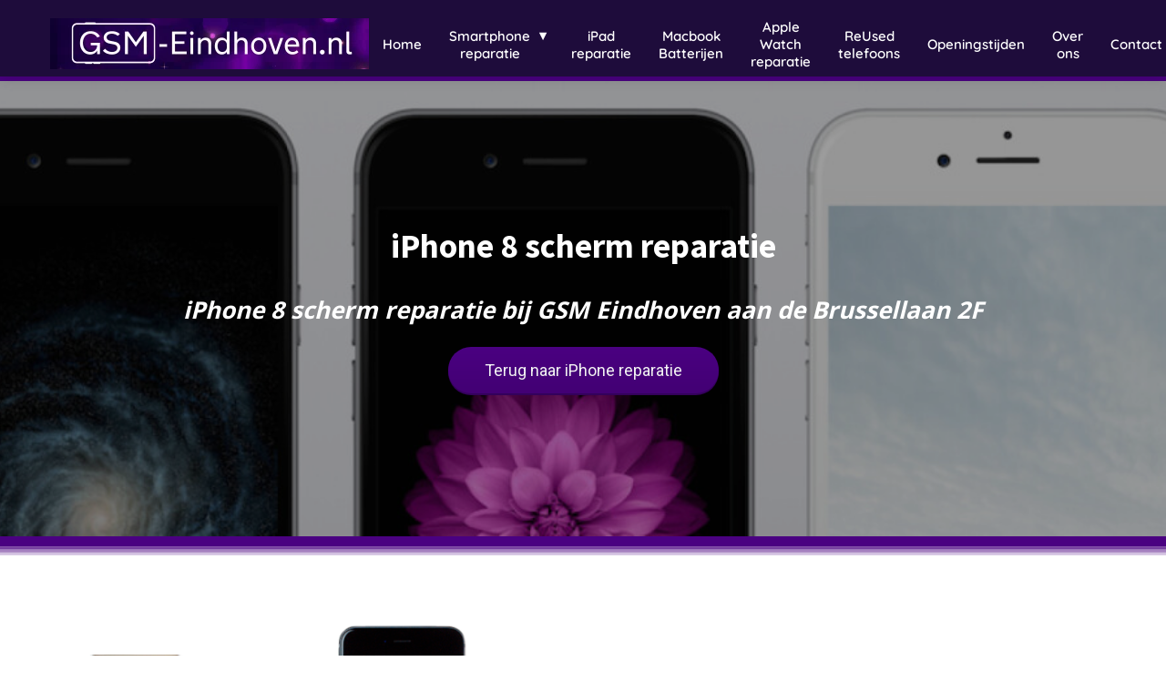

--- FILE ---
content_type: text/html
request_url: https://www.gsm-eindhoven.nl/iphone-8-scherm-reparatie/
body_size: 12554
content:
<!DOCTYPE html><html
lang="nl" prefix="og: https://ogp.me/ns#"><head><meta
http-equiv="Content-Type" content="text/html; charset=utf-8" /><meta
name="viewport" content="width=device-width, initial-scale=1"><meta
property="og:locale" content="nl_NL"><link
rel="preload" fetchpriority="high" as="image" href="https://media-01.imu.nl/storage/gsm-eindhoven.nl/623/gsm-eindhoven2-1-1.png" imagesrcset="https://media-01.imu.nl/storage/146/623/responsive/10461473/gsm-eindhoven2-1-1_292_47.png 292w, https://media-01.imu.nl/storage/146/623/responsive/10461473/gsm-eindhoven2-1-1_245_39.png 245w, https://media-01.imu.nl/storage/gsm-eindhoven.nl/623/gsm-eindhoven2-1-1.png 350w"><link
rel="preload" fetchpriority="high" as="image" href="https://media-01.imu.nl/storage/gsm-eindhoven.nl/623/iphone-67-en-8-alle-modellen-1916x500.jpeg" imagesrcset="https://media-01.imu.nl/storage/146/623/responsive/10557677/iphone-67-en-8-alle-modellen-1916x500_1603_418.jpeg 1603w, https://media-01.imu.nl/storage/146/623/responsive/10557677/iphone-67-en-8-alle-modellen-1916x500_1341_350.jpeg 1341w, https://media-01.imu.nl/storage/146/623/responsive/10557677/iphone-67-en-8-alle-modellen-1916x500_1122_293.jpeg 1122w, https://media-01.imu.nl/storage/146/623/responsive/10557677/iphone-67-en-8-alle-modellen-1916x500_938_245.jpeg 938w, https://media-01.imu.nl/storage/146/623/responsive/10557677/iphone-67-en-8-alle-modellen-1916x500_785_205.jpeg 785w, https://media-01.imu.nl/storage/146/623/responsive/10557677/iphone-67-en-8-alle-modellen-1916x500_657_171.jpeg 657w, https://media-01.imu.nl/storage/146/623/responsive/10557677/iphone-67-en-8-alle-modellen-1916x500_549_143.jpeg 549w, https://media-01.imu.nl/storage/146/623/responsive/10557677/iphone-67-en-8-alle-modellen-1916x500_460_120.jpeg 460w, https://media-01.imu.nl/storage/146/623/responsive/10557677/iphone-67-en-8-alle-modellen-1916x500_384_100.jpeg 384w, https://media-01.imu.nl/storage/146/623/responsive/10557677/iphone-67-en-8-alle-modellen-1916x500_322_84.jpeg 322w, https://media-01.imu.nl/storage/gsm-eindhoven.nl/623/iphone-67-en-8-alle-modellen-1916x500.jpeg 1916w"><link
rel="preconnect" href="https://cdnjs.cloudflare.com"><link
rel="preconnect" href="https://app.phoenixsite.nl"><link
rel="preconnect" href="https://media-01.imu.nl"><link
rel="icon" href="https://media-01.imu.nl/wp-content/uploads?url=gsm-eindhoven.nl/favicon.ico" type="image/x-icon" /><style>body,html{max-width:100%;display:none;font-family:"Roboto"}#wrapper{min-height:100%}.pricing-stars
p{font-family:FontAwesome}.editing-mode-message{display:none !important}</style><script>window.phx_track = window.phx_track || function() { (window.phx_track.q = window.phx_track.q || []).push(arguments) }</script><script>window.pages_url = "https://app.phoenixsite.nl/";</script><script async src="[data-uri]" data-type="statistical"></script><script async src="[data-uri]" data-type="marketing"></script><meta
name="google-site-verification" content="WUR0Z6UwtNIpzAi4S0pVGR6szVHoEDGdcGyLYweuB9k" /><title>iphone 8 scherm reparatie | glas vervangen vanaf €59,-</title><meta
name="description" content="iPhone 8 scherm reparatie , glas vervangen vanaf € 59,- bij GSM Eindhoven. Direct klaar! Geen afspraak nodig, gratis parkeren voor de deur aan de Brussellaan 2F in Eindhoven."/><meta
name="keywords" content=""/><meta
name="robots" content="index, follow"/><link
rel="dns-prefetch" href="//cdn.phoenixsite.nl" /><link><link
rel="dns-prefetch" href="//app.phoenixsite.nl" /><link><link
rel="canonical" href="https://www.gsm-eindhoven.nl/iphone-8-scherm-reparatie/"><meta
property="og:type" content="article"/><meta
property="og:title" content="iphone 8 scherm reparatie | glas vervangen vanaf €59,-"/><meta
name="twitter:card" content="summary" /><meta
property="twitter:title" content="iphone 8 scherm reparatie | glas vervangen vanaf €59,-"/><meta
property="og:description" content="iPhone 8 scherm reparatie , glas vervangen vanaf € 59,- bij GSM Eindhoven. Direct klaar! Geen afspraak nodig, gratis parkeren voor de deur aan de Brussellaan 2F in Eindhoven."/><meta
property="twitter:description" content="iPhone 8 scherm reparatie , glas vervangen vanaf € 59,- bij GSM Eindhoven. Direct klaar! Geen afspraak nodig, gratis parkeren voor de deur aan de Brussellaan 2F in Eindhoven."/><meta
property="og:url" content="https://www.gsm-eindhoven.nl/iphone-8-scherm-reparatie/"/><meta
property="twitter:image" content="https://media-01.imu.nl/wp-content/uploads?url=gsm-eindhoven.nl/iphone-6-scherm-reparatie-1200x630.jpg?v=1528722613910"/><meta
property="og:image" content="https://media-01.imu.nl/wp-content/uploads?url=gsm-eindhoven.nl/iphone-6-scherm-reparatie-1200x630.jpg?v=1528722613910"/> <script>var base_pages_api_url = "https://app.phoenixsite.nl/";</script> <script>let url_string = window.location.href;
  let url = new URL(url_string);
  let order_value = url.searchParams.get("order_value");
  let order_name = url.searchParams.get("product_name");
  let order_sku = url.searchParams.get("sku");
  let order_number = url.searchParams.get("nr");
  let order_quantity = url.searchParams.get("quantity");

  if(!!order_value && !!order_name && !!order_sku && !!order_number && !!order_quantity) {
    window.dataLayer = window.dataLayer || [];
    dataLayer.push({
      "event": "purchase",
      "transactionId": order_number,
      "transactionTotal": order_value,
      "transactionProducts": [{
        "sku": order_sku,
        "name": order_name,
        "price": order_value,
        "quantity":order_quantity
      }] });
  }</script> <script defer src="https://cdnjs.cloudflare.com/ajax/libs/jquery/3.6.0/jquery.min.js"></script> <script defer src="https://cdn.phoenixsite.nl/pageomatic/assets/js/client/parameter-vars.js?v=20251216193724"></script> <script defer src="https://cdn.phoenixsite.nl/pageomatic/assets/js/client/img-popup-box.js?v=20251216193724"></script> <script defer src="https://cdn.phoenixsite.nl/pageomatic/assets/js/client/video-popup-box.js?v=20251216193724"></script> <script defer src="https://cdn.phoenixsite.nl/pageomatic/assets/js/client/portfolio-popup-box.js?v=20251216193724"></script> <script defer src="https://cdn.phoenixsite.nl/pageomatic/assets/js/client/menu-scroll.js?v=20251216193724"></script> <script defer src="https://cdn.phoenixsite.nl/pageomatic/assets/js/client/anchor-scroll-script.js?x=2&v=20251216193724"></script> <script defer src="https://cdn.phoenixsite.nl/pageomatic/assets/js/client/box-slider-script.js?v=20251216193724"></script> <script defer src="https://cdn.phoenixsite.nl/pageomatic/assets/js/client/common-scripts-ps.js?v=20251216193724"></script> <script defer src="https://cdn.phoenixsite.nl/pageomatic/assets/js/client/two-step-optin-trigger.js?v=20251216193724"></script> <script defer type='text/javascript' src="https://cdn.phoenixsite.nl/pageomatic/assets/js/client/phx-admin-menu.js?v=20251216193724"></script> <script defer type='text/javascript' src="https://cdn.phoenixsite.nl/pageomatic/assets/js/client/fake-scroll.js"></script> <script defer src="https://cdn.phoenixsite.nl/pageomatic/assets/js/client/animation-script.js?v=20251216193724"></script> <script async
            defer
            src="https://sc.imu.nl/js/phx-analytics.js?v=20251216193724"
            data-w-id="1967"
            data-p-t="companypage"
    ></script> <style>body .modern-classic-theme{font-family:Source Sans Pro,sans-serif}body .modern-classic-theme.two-step-optin-wrapper .two-step-popup{background:#fff!important;border-radius:3px;text-align:center}body .modern-classic-theme .general-btn{border:none;border-radius:3px;-webkit-box-shadow:none;box-shadow:none;font-family:Source Sans Pro,sans-serif;font-size:18px;font-weight:400;outline:0;overflow:hidden;padding:15px
40px;position:relative}body .modern-classic-theme .general-btn:before{background:-webkit-gradient(linear,left top,left bottom,from(transparent),to(rgba(0,0,0,.1)));background:linear-gradient(180deg,transparent,rgba(0,0,0,.1));border-radius:3px;content:"";height:100%;left:0;position:absolute;top:0;width:100%}.modern-classic-theme-content{margin-bottom:0;z-index:1}.full-hero-row.modern-classic-theme{font-family:Open Sans,sans-serif;font-weight:400;text-align:center}.full-hero-row.modern-classic-theme .hero-cta{margin-bottom:80px}.full-hero-row.modern-classic-theme h1,.full-hero-row.modern-classic-theme
h2{margin-bottom:32px;margin-top:0}.full-hero-row.modern-classic-theme .hero-main-title,.full-hero-row.modern-classic-theme
h1{font-family:Source Sans Pro,sans-serif;font-size:42px;font-weight:200;letter-spacing:0;line-height:1.6;margin-bottom:10px;margin-top:90px;text-shadow:none!important}@media (max-width:1500px){.full-hero-row.modern-classic-theme .hero-main-title,.full-hero-row.modern-classic-theme
h1{font-size:37px;line-height:1.6!important;margin-bottom:20px}}@media (max-width:1169px){.full-hero-row.modern-classic-theme .hero-main-title,.full-hero-row.modern-classic-theme
h1{line-height:1.6!important;margin-top:35px}}@media (max-width:1025px){.full-hero-row.modern-classic-theme .hero-main-title,.full-hero-row.modern-classic-theme
h1{font-size:26px!important;line-height:1.6!important}}.full-hero-row.modern-classic-theme
h2{font-family:Open Sans,sans-serif;font-size:26px;font-weight:300;letter-spacing:0;line-height:1.6;margin-bottom:20px;text-shadow:none!important}.full-row.modern-classic-theme{padding-bottom:75px;padding-top:85px}.full-row.modern-classic-theme
h2{font-family:Source Sans Pro,sans-serif}@media (max-width:1023px){.full-row.modern-classic-theme .flex-box{padding:10px}.flex-box-2{display:inline-block}}.full-row.modern-classic-theme .pure-content-unit{font-size:19px;font-weight:300;line-height:1.6;margin:5px;position:relative;text-align:center}.full-row.modern-classic-theme .pure-content-unit .content-unit-txt{font-family:Open Sans,sans-serif;font-size:inherit;font-weight:300;line-height:1.8;margin-left:10px;margin-right:10px;z-index:150}.full-row.modern-classic-theme .pure-content-unit .content-unit-txt
p{margin-bottom:8px}.full-row.modern-classic-theme.large-img-title-txt-btn .content-unit{margin:10px
30px}.full-row.modern-classic-theme .content-unit{margin:10px;padding:0;position:relative;text-align:center;z-index:99}.full-row.modern-classic-theme .content-unit .general-btn{margin-bottom:0!important}.full-row.modern-classic-theme .content-unit .content-unit-title{font-family:Source Sans Pro,sans-serif;font-size:45px!important;font-weight:300;letter-spacing:0;line-height:1.6;margin-bottom:20px;position:relative;text-align:center}@media (max-width:1169px){.full-row.modern-classic-theme .content-unit .content-unit-title{margin-bottom:25px}.full-row.modern-classic-theme .content-unit .content-unit-title:after{display:none}.full-row.modern-classic-theme .content-unit .content-unit-txt{width:100%}}@media (max-width:900px){body .modern-classic-theme .general-btn{white-space:normal}.full-row.modern-classic-theme .content-unit .content-unit-title{font-size:28px!important}.full-row.modern-classic-theme .content-unit.content-full-width{margin-top:10px}.full-row.modern-classic-theme .content-unit{margin-left:20px;margin-right:20px}}.full-row.modern-classic-theme .content-unit .content-unit-txt{font-family:Open Sans,sans-serif;font-size:inherit;font-weight:300;line-height:1.8;margin-bottom:30px;margin-left:auto;margin-right:auto;position:relative;width:100%;z-index:150}.full-row.modern-classic-theme .content-unit .content-unit-cta{text-align:center}.row-divider-wrapper{position:relative}strong{font-weight:700}.row-divider{position:absolute;top:0;left:0;width:100%;z-index:2}.row-divider.divider-size-1{height:50px;-webkit-mask-size:100% 50px;mask-size:100% 50px;-webkit-mask-repeat:no-repeat;mask-repeat:no-repeat}.bottom-flipped{transform:rotateY(180deg) rotateX(180deg);-ms-transform:rotate(180deg);-webkit-transform:rotate(180deg);-moz-transform:rotateY(180deg) rotateX(180deg);-o-transform:rotateY(180deg) rotateX(180deg);bottom:0;top:auto}.divider10{-webkit-mask-image:url("data:image/svg+xml,%3Csvg xmlns='http://www.w3.org/2000/svg' viewBox='0 0 1280 140' preserveAspectRatio='none'%3E%3Crect width='1280' height='17.68' transform='translate(1280 17.68) rotate(180)'/%3E%3Crect y='17.68' width='1280' height='8.84' transform='translate(1280 44.21) rotate(180)' opacity='0.75'/%3E%3Crect y='26.53' width='1280' height='8.84' transform='translate(1280 61.9) rotate(180)' opacity='0.5'/%3E%3Crect y='35.37' width='1280' height='8.84' transform='translate(1280 79.58) rotate(180)' opacity='0.25' /%3E%3C/svg%3E");mask-image:url("data:image/svg+xml,%3Csvg xmlns='http://www.w3.org/2000/svg' viewBox='0 0 1280 140' preserveAspectRatio='none'%3E%3Crect width='1280' height='17.68' transform='translate(1280 17.68) rotate(180)'/%3E%3Crect y='17.68' width='1280' height='8.84' transform='translate(1280 44.21) rotate(180)' opacity='0.75'/%3E%3Crect y='26.53' width='1280' height='8.84' transform='translate(1280 61.9) rotate(180)' opacity='0.5'/%3E%3Crect y='35.37' width='1280' height='8.84' transform='translate(1280 79.58) rotate(180)' opacity='0.25' /%3E%3C/svg%3E")}html{margin-top:0!important}#wrapper{padding-bottom:0!important}.bg-img-custom-overlay{z-index:1!important}*{-webkit-box-sizing:border-box;box-sizing:border-box}:after,:before{-webkit-box-sizing:border-box;box-sizing:border-box}a{text-decoration:none}@media (max-width:900px){h1{font-size:24px!important}h2{font-size:22px!important}.full-row{padding-top:20px!important;padding-bottom:20px!important;display:block}.full-hero-row{padding-top:20px;padding-bottom:20px;display:block}.full-hero-row
h1{font-size:26px!important}.full-hero-row
h2{font-size:22px!important}.full-hero-row .hero-main-title{font-size:22px!important;margin-top:40px!important}.full-hero-row .hero-sub-title{font-size:17px!important}.full-hero-row.no-responsive-padding{padding-top:0;padding-bottom:0}.hero-main-title,.hero-sub-title{padding-left:15px;padding-right:15px}.full-hero-row{overflow-wrap:break-word;word-wrap:break-word}.full-hero-row .hero-cta{margin-bottom:20px!important}}@media (max-width:980px){.content-unit .content-unit-txt,.pure-content-unit .content-unit-txt{font-size:16px!important}}@media (max-width:767px){.full-row.modern-classic-theme .content-unit{padding:20px}.bottom-flipped{bottom:-2px}.full-hero-row{left:0!important;right:0!important}}@media (max-width:1169px){.content-unit .content-unit-title{text-align:inherit!important}.content-unit .content-unit-txt{text-align:inherit!important}.content-unit .content-unit-cta{text-align:inherit!important}}@media (max-width:900px){.odd-even-row{display:block;width:100%}.odd-even-row .row-nest-one,.odd-even-row .row-nest-three,.odd-even-row .row-nest-two{display:block;width:100%}}.header-client-styling .basic-header-styling .header-item-placement{display:-webkit-box;display:-ms-flexbox;display:flex;-webkit-box-align:center;-ms-flex-align:center;align-items:center;width:100%}.header-client-styling .desktop-logo{height:60px;display:-webkit-inline-box;display:-ms-inline-flexbox;display:inline-flex;-webkit-box-align:center;-ms-flex-align:center;align-items:center}.header-client-styling .desktop-logo
img{max-height:60px;-o-object-fit:contain;object-fit:contain;-o-object-position:left;object-position:left}.header-client-styling .menu-bar{display:-webkit-box;display:-ms-flexbox;display:flex;-webkit-box-pack:end;-ms-flex-pack:end;justify-content:flex-end;-webkit-box-align:center;-ms-flex-align:center;align-items:center;width:100%}.header-client-styling .bold-menu{font-weight:800!important}.header-client-styling .menu-link-styling{color:unset}.header-client-styling .menu-item{-webkit-touch-callout:none;border-radius:3px;padding:15px;padding-top:20px;padding-bottom:20px;position:relative;font-size:15px;text-align:center;display:-webkit-inline-box;display:-ms-inline-flexbox;display:inline-flex;-webkit-box-pack:center;-ms-flex-pack:center;justify-content:center;-webkit-box-align:center;-ms-flex-align:center;align-items:center}.header-client-styling .menu-item
i{font-size:16px;margin-left:10px}.header-client-styling .menu-item i.fa-phone{-webkit-transform:scaleX(-1);transform:scaleX(-1)}.header-client-styling .sub-menu-container{padding:0;position:absolute;top:58px;background:#fff;min-width:250px;display:none;z-index:307;margin-left:10px;margin-right:10px;border-radius:3px;-webkit-filter:drop-shadow(0 5px 10px rgba(0,0,0,.1));filter:drop-shadow(0 5px 10px rgba(0,0,0,.1))}.header-client-styling .sub-menu-container:before{width:0;content:"";border-style:solid;-webkit-transform:rotate(180deg);transform:rotate(180deg);border-width:11px 11px 0;border-color:#fff transparent transparent;position:absolute;top:-10px;left:20px}.header-client-styling .menu-list{position:relative;float:left;display:inline-block;border-radius:3px}.header-client-styling .sub-menu-item{-webkit-touch-callout:none;padding:25px;padding-bottom:20px;padding-top:20px;display:block;text-align:left;color:#000;position:relative}.header-client-styling .sub-menu-triangle{padding-right:30px}.header-client-styling .sub-menu-triangle:before{width:0;height:0;content:"▾";position:absolute;top:20px;margin:auto;right:20px}.header-client-styling .preview-header-item{display:-webkit-box;display:-ms-flexbox;display:flex;-webkit-box-align:center;-ms-flex-align:center;align-items:center;z-index:4000;position:relative;background:#fff;-webkit-box-shadow:0 0 15px rgba(0,0,0,.2);box-shadow:0 0 15px rgba(0,0,0,.2)}.header-client-styling .phone-button
i{font-size:16px!important;position:relative;margin-right:5px}.header-client-styling .small-size-header{height:84px!important}.header-client-styling .small-size-header .desktop-logo{height:60px;display:-webkit-inline-box;display:-ms-inline-flexbox;display:inline-flex;-webkit-box-align:center;-ms-flex-align:center;align-items:center}.header-client-styling .small-size-header .desktop-logo
img{max-height:60px;-o-object-fit:contain;object-fit:contain;-o-object-position:left;object-position:left}.header-client-styling .normal-width-header{max-width:1170px;margin:auto}.header-client-styling
.fixed{position:fixed;width:100%;z-index:305}.header-client-styling .background-effect{padding-top:13px;padding-bottom:13px;margin-top:7px;margin-bottom:7px}.header-client-styling .background-effect.sub-menu-triangle{padding-right:30px}.header-client-styling .background-effect.sub-menu-triangle:before{width:0;height:0;content:"▾";position:absolute;top:12px;margin:auto;right:20px}@media (min-width:1024px){.header-client-styling .mobile-header{display:none}.header-client-styling .basic-header-styling{display:block;position:relative;z-index:305}}@media (max-width:1024px){.header-client-styling .mobile-header{display:block;width:100%;height:64px;position:relative;z-index:305}.header-client-styling .basic-header-styling{display:none}}.header-client-styling .mobile-header-bar{display:-webkit-box;display:-ms-flexbox;display:flex;width:100%;-webkit-box-align:center;-ms-flex-align:center;align-items:center;padding:10px
24px;-webkit-box-shadow:0 0 10px rgba(0,0,0,.2);box-shadow:0 0 10px rgba(0,0,0,.2);position:fixed;z-index:20}.header-client-styling .mobile-header-menu-bar{display:-webkit-box;display:-ms-flexbox;display:flex;-webkit-box-pack:end;-ms-flex-pack:end;justify-content:flex-end;-webkit-box-align:center;-ms-flex-align:center;align-items:center;width:100%}.header-client-styling .mobile-menu-item-container{display:none}.header-client-styling .mobile-menu-item-container .mobile-bottom-flex{display:-webkit-box;display:-ms-flexbox;display:flex;-webkit-box-align:center;-ms-flex-align:center;align-items:center;-webkit-box-pack:justify;-ms-flex-pack:justify;justify-content:space-between;border-top:1px solid rgba(0,0,0,.1)}.header-client-styling .mobile-menu-item-container .phone-button{display:inline-block;padding:15px;padding-left:25px;text-align:left}@media (max-width:970px){.header-client-styling .mobile-menu-item-container .phone-button{font-size:12px}}.header-client-styling .burger-menu-icon{-webkit-touch-callout:none;padding:5px;width:44px;border-radius:3px}.header-client-styling .burger-menu-icon
i{font-size:30px!important;position:relative;left:4px}.header-client-styling .mobile-logo
img{height:40px;-o-object-fit:contain;object-fit:contain;-o-object-position:left;object-position:left}@media (max-width:500px){.header-client-styling .mobile-logo
img{max-width:250px;height:auto;max-height:40px}}.header-client-styling .top-mobile-template{top:0}.header-client-styling .top-mobile-template .mobile-menu-item-container{-webkit-box-shadow:0 0 10px rgba(0,0,0,.2);box-shadow:0 0 10px rgba(0,0,0,.2);max-width:100%;margin:auto;border-radius:0;border-top:2px solid rgba(0,0,0,.2);position:fixed;width:100%;z-index:-1;top:57px;overflow-y:scroll}@media (max-height:600px){.header-client-styling .top-mobile-template .mobile-menu-item-container{bottom:0}}.header-client-styling .top-mobile-template .mobile-menu-item-container .mobile-menu-nav-item{-webkit-touch-callout:none;font-size:15px;padding:18px;padding-left:30px;border-top:1px solid rgba(0,0,0,.1);font-weight:300}.header-client-styling .top-mobile-template .mobile-menu-item-container .mobile-menu-nav-item .mobile-submenu-nav-item{font-size:13px;padding:10px
10px 10px 40px;margin-top:10px}.header-client-styling .mobile-sub-menu-wrapper{display:none}.header-client-styling .mobile-menu-nav-item.has-sub-menu{padding:0!important}.header-client-styling .mobile-menu-nav-item.has-sub-menu .mobile-sub-menu-wrapper:last-child{padding-bottom:20px}.header-client-styling .mobile-menu-nav-item.has-sub-menu .top-level-name{padding:18px
18px 18px 30px}.header-client-styling .mobile-menu-nav-item.has-sub-menu .top-level-name:after{content:"▾";font-weight:600;font-weight:900;margin-left:10px}#wrapper .preview-header-item{margin:0;height:auto;font-family:Quicksand;z-index:4}body,html{width:100%;font-size:16px;color:#222;margin:0;padding:0;background:#fff;display:block!important;position:relative}body h1,html
h1{margin-top:0!important}body h1.hero-main-title,html h1.hero-main-title{margin-top:80px!important}body h1,body h2,html h1,html
h2{margin:0;padding:0}.content-unit.align-content-left{text-align:left!important}.content-unit.align-content-left .content-unit-title{text-align:left}.content-unit.align-content-left .content-unit-cta{text-align:left}@media (max-width:960px){.content-unit.align-content-left{text-align:center!important}.content-unit.align-content-left .content-unit-title{text-align:center!important}.content-unit.align-content-left .content-unit-cta{text-align:center}}.pure-content-unit{padding:0!important}.pure-content-unit .content-unit-txt{position:relative}.mirror-box-1
img{max-width:100%}.mirror-box-on .mirror-box-1{-webkit-box-ordinal-group:2;-ms-flex-order:1;order:1}.mirror-box-on .mirror-box-2{-webkit-box-ordinal-group:3;-ms-flex-order:2;order:2}.flex-parent-center{display:-webkit-box;display:-ms-flexbox;display:flex;-webkit-box-align:center;-ms-flex-align:center;align-items:center;-webkit-box-pack:center;-ms-flex-pack:center;justify-content:center}@media (max-width:1023px){.flex-parent-center{display:block;-webkit-box-align:initial;-ms-flex-align:initial;align-items:initial;-webkit-box-pack:initial;-ms-flex-pack:initial;justify-content:initial;text-align:center}}@media (max-width:900px){.flex-parent-center{display:inherit;-webkit-box-align:initial;-ms-flex-align:initial;align-items:initial;-webkit-box-pack:initial;-ms-flex-pack:initial;justify-content:initial}}.flex-parent-no-center{display:-webkit-box;display:-ms-flexbox;display:flex}@media (max-width:1023px){.flex-parent-no-center{display:block;-webkit-box-align:initial;-ms-flex-align:initial;align-items:initial;-webkit-box-pack:initial;-ms-flex-pack:initial;justify-content:initial;text-align:center}}@media (max-width:900px){.flex-parent-no-center{display:initial;-webkit-box-align:initial;-ms-flex-align:initial;align-items:initial;-webkit-box-pack:initial;-ms-flex-pack:initial;justify-content:initial}}.flex-box{-webkit-box-flex:1;-ms-flex:1;flex:1}@media (max-width:1023px){.flex-box{-webkit-box-flex:0;-ms-flex:none;flex:none;width:48%;max-width:48%;display:inline-block;margin-top:0;margin-bottom:0}}@media (max-width:900px){.flex-box{-webkit-box-flex:0;-ms-flex:none;flex:none;width:auto;max-width:100%;padding:5px;display:block}}.flex-box-2{-webkit-box-flex:2;-ms-flex:2;flex:2}.flex-box-3{-webkit-box-flex:3;-ms-flex:3;flex:3}.has-flex-padding{padding-left:15px;padding-right:15px}a{color:#337ab7}.general-btn{display:inline-block;margin:auto;padding:10px;padding-left:30px;padding-right:30px;text-align:center;position:relative}.general-btn
p{display:inline}.general-btn
br{display:none}.black{background:#000!important}img{border:0}p{padding:0;margin:0}.align-left{text-align:left!important}.align-center{text-align:center}.no-padding .full-row{padding-top:0!important;padding-bottom:0!important}.full-row{max-width:100%;clear:both;padding-top:60px;padding-bottom:60px;position:relative;z-index:3}.full-row
img{max-width:100%;height:auto}.overflow-hidden-parent{overflow:hidden}.full-hero-row{width:100%;clear:both;position:relative}.full-hero-row .hero-cta .align-button
a{display:block}@media (max-width:400px){.full-hero-row{word-break:break-word}}@media (max-width:767px){.full-hero-row .flex-parent-center{display:inline-block}}.full-hero-row .flex-parent-center.mobile-center-flex-align{display:-webkit-box;display:-ms-flexbox;display:flex;-webkit-box-align:center;-ms-flex-align:center;align-items:center}.full-hero-row .flex-parent-center.mobile-center-flex-align .flex-box{-webkit-box-flex:1;-ms-flex:1;flex:1}@media (max-width:1023px){.full-hero-row .flex-parent-center.mobile-center-flex-align .flex-box{-webkit-box-flex:1;-ms-flex:1;flex:1;max-width:100%}}.full-hero-row .bg-img-title{color:#fff}.full-row-center{max-width:1170px;margin:auto;position:relative;z-index:3}.full-row-center-absolute{max-width:1170px;left:0;right:0;top:0;bottom:0;margin:auto;position:absolute;z-index:2;color:#fff!important;width:100%}@media (max-width:1024px){.full-row-center-absolute{padding:0
20px}}.row-bg-gray{background-color:#f5f5f5}.bg-img-shadow{text-shadow:1px 2px 3px rgba(50,58,57,.6)!important}.hero-bg-img{width:100%;max-height:500px;overflow:hidden}@media (min-width:2000px){.hero-bg-img{max-height:650px}}.hero-bg-img
img{min-width:100%;display:block;height:auto;margin-left:50%;-webkit-transform:translateX(-50%);transform:translateX(-50%);-ms-transform:translateX(-50%)}@media (max-width:1080px){.hero-bg-img
img{min-height:500px;max-height:700px;width:auto;margin-left:50%;-webkit-transform:translateX(-50%);transform:translateX(-50%);-ms-transform:translateX(-50%)}}.hero-bg-img.overlay-active-mobile .bg-img-custom-overlay{display:block}.align-center{text-align:center!important}.align-button{position:relative}.align-button .align-button-inner-wrapper{display:inline-block}@media (max-width:900px){.full-hero-row .bg-img-title{color:inherit;text-shadow:none!important}.align-button{text-align:center!important}}.bg-img-custom-overlay{width:100%;position:absolute;top:0;left:0;height:100%;background:#000;opacity:.4;z-index:0}.mirror-box-on .slide-in-false{-webkit-transform:translateX(-1200px);transform:translateX(-1200px);-ms-transform:translateX(-1200px)}@media (max-width:1169px){.mirror-box-on .slide-in-false{-webkit-transform:translateX(0);transform:translateX(0);-ms-transform:translateX(0)}}.effect-off .mirror-box-on .slide-in-false{-webkit-transform:translateX(0)!important;transform:translateX(0)!important}.two-step-optin-wrapper{display:none;position:fixed;top:0;right:0;left:0;bottom:0;background:rgba(51,51,51,.7);z-index:9999}.two-step-optin-wrapper .two-step-popup{position:absolute;max-width:550px;padding:0;background:#fff;-webkit-box-shadow:0 4px 18px 5px rgba(51,51,51,.9);box-shadow:0 4px 18px 5px rgba(51,51,51,.9);top:12%;left:0;right:0;margin:auto;width:100%}@media (max-width:940px){.two-step-optin-wrapper .two-step-popup{top:15px;max-width:95%}}.odd-even-row{position:relative}.general-btn.round-radius{border-radius:30px!important}.font-size-large:not(.general-btn):not(.ghost-btn) .size-large{font-size:1.3em!important}.fa{-moz-osx-font-smoothing:grayscale;-webkit-font-smoothing:antialiased;display:inline-block;font-style:normal;font-variant:normal;text-rendering:auto;line-height:1}.fa-bars:before{content:"\f0c9"}.fa-caret-down:before{content:"\f0d7"}.fa-caret-up:before{content:"\f0d8"}.fa-newspaper:before{content:"\f1ea"}.fa-palette:before{content:"\f53f"}.fa-pen:before{content:"\f304"}.fa-phone:before{content:"\f095"}.fa-sliders-h:before{content:"\f1de"}.fa-th-large:before{content:"\f009"}.fa{font-family:"Font Awesome 5 Free"}.fa{font-weight:900}.primary-c-bg-gradient{background:#1976d2!important;background:-moz-linear-gradient(top,#2196f3 0,#0c84e4 100%)!important;background:-webkit-linear-gradient(top,#2196f3 0,#0c84e4 100%)!important;background:linear-gradient(to bottom,#2196f3 0,#0c84e4 100%)!important;color:#fff}.primary-c-bg-gradient .hero-main-title,.primary-c-bg-gradient .hero-sub-title{text-shadow:1px 1px 10px rgba(0,0,0,.96)}.modern-classic-theme .primary-c-bg-gradient .hero-main-title,.modern-classic-theme .primary-c-bg-gradient .hero-sub-title{text-shadow:none!important}.modern-classic-theme .general-btn:before{border-color:transparent #ff5722 transparent transparent}.modern-classic-theme .general-btn:after{border-color:transparent transparent transparent #ff5722}</style><link
rel="preload" href="https://cdn.phoenixsite.nl/pageomatic/assets/css/releases/modern-classic-theme-general.css?v=20251216193724" as="style" onload="this.onload=null;this.rel='stylesheet'"><link
rel="preload" href="https://cdn.phoenixsite.nl/pageomatic/assets/css/pages-phoenix-footers.css?v=20251216193724" as="style" onload="this.onload=null;this.rel='stylesheet'"><link
rel="preload" href="https://cdn.phoenixsite.nl/pageomatic/assets/css/master-style.css?v=20251216193724" as="style" onload="this.onload=null;this.rel='stylesheet'"><link
rel="preload" href="https://cdn.phoenixsite.nl/pageomatic/assets/css/releases/phx-admin-menu.css?v=20251216193724" as="style" onload="this.onload=null;this.rel='stylesheet'"><link
rel="preload" href="https://app.phoenixsite.nl/api/v1.0/assets/custom.css?domain=gsm-eindhoven.nl&website_design_id=2501250&v=20251216193724-1733584824" as="style" onload="this.onload=null;this.rel='stylesheet'"><link
rel="preload" href="https://cdnjs.cloudflare.com/ajax/libs/font-awesome/5.15.4/css/all.min.css" as="style" onload="this.onload=null;this.rel='stylesheet'"><link
rel="preload" href="https://cdn.phoenixsite.nl/pageomatic/assets/css/font-styles/poppins.css" as="style" onload="this.onload=null;this.rel='stylesheet'"><link
rel="preload" href="https://cdn.phoenixsite.nl/pageomatic/assets/css/font-styles/didact-gothic.css" as="style" onload="this.onload=null;this.rel='stylesheet'"><link
rel="preload" href="https://cdn.phoenixsite.nl/pageomatic/assets/css/font-styles/quicksand.css" as="style" onload="this.onload=null;this.rel='stylesheet'"><link
rel="preload" href="https://cdn.phoenixsite.nl/pageomatic/assets/css/font-styles/raleway.css" as="style" onload="this.onload=null;this.rel='stylesheet'"><link
rel="preload" href="https://cdn.phoenixsite.nl/pageomatic/assets/css/font-styles/montserrat.css" as="style" onload="this.onload=null;this.rel='stylesheet'"><link
rel="preload" href="https://cdn.phoenixsite.nl/pageomatic/assets/css/font-styles/open-sans.css" as="style" onload="this.onload=null;this.rel='stylesheet'"><link
rel="preload" href="https://cdn.phoenixsite.nl/pageomatic/assets/css/font-styles/roboto.css" as="style" onload="this.onload=null;this.rel='stylesheet'"><link
rel="preload" href="https://fonts.googleapis.com/css?family=Source+Sans+Pro:300,400,700&display=swap" as="style" onload="this.onload=null;this.rel='stylesheet'"><noscript><link
rel="stylesheet" href="https://cdn.phoenixsite.nl/pageomatic/assets/css/releases/modern-classic-theme-general.css?v=20251216193724"><link
rel="stylesheet" href="https://cdn.phoenixsite.nl/pageomatic/assets/css/pages-phoenix-footers.css?v=20251216193724"><link
rel="stylesheet" href="https://cdn.phoenixsite.nl/pageomatic/assets/css/master-style.css?v=20251216193724"><link
rel="stylesheet" href="https://cdn.phoenixsite.nl/pageomatic/assets/css/releases/phx-admin-menu.css?v=20251216193724"><link
rel="stylesheet" href="https://app.phoenixsite.nl/api/v1.0/assets/custom.css?domain=gsm-eindhoven.nl&website_design_id=2501250&v=20251216193724-1733584824"><link
rel="stylesheet" href="https://cdnjs.cloudflare.com/ajax/libs/font-awesome/5.15.4/css/all.min.css"><link
rel="stylesheet" href="https://cdn.phoenixsite.nl/pageomatic/assets/css/font-styles/poppins.css"><link
rel="stylesheet" href="https://cdn.phoenixsite.nl/pageomatic/assets/css/font-styles/didact-gothic.css"><link
rel="stylesheet" href="https://cdn.phoenixsite.nl/pageomatic/assets/css/font-styles/quicksand.css"><link
rel="stylesheet" href="https://cdn.phoenixsite.nl/pageomatic/assets/css/font-styles/raleway.css"><link
rel="stylesheet" href="https://cdn.phoenixsite.nl/pageomatic/assets/css/font-styles/montserrat.css"><link
rel="stylesheet" href="https://cdn.phoenixsite.nl/pageomatic/assets/css/font-styles/open-sans.css"><link
rel="stylesheet" href="https://cdn.phoenixsite.nl/pageomatic/assets/css/font-styles/roboto.css"><link
rel="stylesheet" href="https://fonts.googleapis.com/css?family=Source+Sans+Pro:300,400,700&display=swap"></noscript><script>window.phxsite = {"app_domain":"https:\/\/app.phoenixsite.nl","pages_version":2.1};</script> </head><body><div
id="wrapper"> <script type="application/ld+json">{
                    "@context": "https://schema.org",
                    "@type": "Organization",

                    "@id": " https://gsm-eindhoven.nl ",
                    "name" : " GSM Eindhoven ",
                    "url": " https://gsm-eindhoven.nl ",
                    "email": " info@gsm-eindhoven.nl ",
                    "telephone": " +31628199632 ",
                    "address": {
                        "@type": "PostalAddress",
                        "streetAddress": " Brussellaan 2F ",
                        "addressLocality": " Eindhoven ",
                        "postalCode": " 5628 TC ",
                        "addressCountry": "NL"
                    },
                    "logo": "https://media-01.imu.nl/storage/gsm-eindhoven.nl/623/gsm-eindhoven2-1-1.png", "sameAs" :
                    [
                        "https://twitter.com/gsmeindhoven", "https://wa.me/31628199632"
                    ]
                }</script><div
id="fb-root"></div><script>window.pages_url = "https://app.phoenixsite.nl/";</script><div><div
class="header-client-styling"><div
class="basic-header-styling small-size-header"><div
class="desktop-header fixed"><div
style="background-color: #1E0C3B; color: #FFFFFF" class="preview-header-item small-size-header"><div
class="header-item-placement normal-width-header">
<a
href="https://www.gsm-eindhoven.nl/" class="logo-link"><div
class="desktop-logo">
<img
src="https://media-01.imu.nl/storage/gsm-eindhoven.nl/623/gsm-eindhoven2-1-1.png" alt="gsm eindhoven2 1 1" title="Nieuw logo" srcset="https://media-01.imu.nl/storage/146/623/responsive/10461473/gsm-eindhoven2-1-1_292_47.png 292w, https://media-01.imu.nl/storage/146/623/responsive/10461473/gsm-eindhoven2-1-1_245_39.png 245w, https://media-01.imu.nl/storage/gsm-eindhoven.nl/623/gsm-eindhoven2-1-1.png 350w" width="350" height="56"></div>
</a><div
class="menu-bar"><div
class="menu-list menu-margin" style="color: #FFFFFF">
<a
href="https://www.gsm-eindhoven.nl" class="menu-link-styling" ><div
class="menu-item menu-item-background  bold-menu  background-effect">
Home</div>
</a></div><div
class="menu-list menu-margin" style="color: #FFFFFF"><div
class="menu-link-styling"><div
class="menu-item menu-item-background   bold-menu sub-menu-triangle background-effect">
Smartphone reparatie</div></div><div
class="sub-menu-container">
<a
href="https://www.gsm-eindhoven.nl/iphone-reparatie/" ><div
class="sub-menu-item menu-item-background"><div>
iPhone</div></div>
</a>
<a
href="https://www.gsm-eindhoven.nl/samsung-reparatie/" ><div
class="sub-menu-item menu-item-background"><div>
Samsung</div></div>
</a>
<a
href="https://www.gsm-eindhoven.nl/huawei-reparatie/" ><div
class="sub-menu-item menu-item-background"><div>
Huawei</div></div>
</a>
<a
href="https://www.gsm-eindhoven.nl/xiaomi-scherm-reparatie/" ><div
class="sub-menu-item menu-item-background"><div>
Xiaomi</div></div>
</a>
<a
href="https://www.gsm-eindhoven.nl/oppo-scherm-reparatie/" ><div
class="sub-menu-item menu-item-background"><div>
Oppo</div></div>
</a></div></div><div
class="menu-list menu-margin" style="color: #FFFFFF">
<a
href="https://www.gsm-eindhoven.nl/ipad-reparatie/" class="menu-link-styling" ><div
class="menu-item menu-item-background  bold-menu  background-effect">
iPad reparatie</div>
</a></div><div
class="menu-list menu-margin" style="color: #FFFFFF">
<a
href="https://www.gsm-eindhoven.nl/macbook-batterij-vervangen/" class="menu-link-styling" ><div
class="menu-item menu-item-background  bold-menu  background-effect">
Macbook Batterijen</div>
</a></div><div
class="menu-list menu-margin" style="color: #FFFFFF">
<a
href="https://www.gsm-eindhoven.nl/apple-watch-reparatie/" class="menu-link-styling" ><div
class="menu-item menu-item-background  bold-menu  background-effect">
Apple Watch reparatie</div>
</a></div><div
class="menu-list menu-margin" style="color: #FFFFFF">
<a
href="https://www.gsm-eindhoven.nl/reused-telefoons" class="menu-link-styling" ><div
class="menu-item menu-item-background  bold-menu  background-effect">
ReUsed telefoons</div>
</a></div><div
class="menu-list menu-margin" style="color: #FFFFFF">
<a
href="https://www.gsm-eindhoven.nl/openingstijden/" class="menu-link-styling" ><div
class="menu-item menu-item-background  bold-menu  background-effect">
Openingstijden</div>
</a></div><div
class="menu-list menu-margin" style="color: #FFFFFF">
<a
href="https://www.gsm-eindhoven.nl/over-ons/" class="menu-link-styling" ><div
class="menu-item menu-item-background  bold-menu  background-effect">
Over ons</div>
</a></div><div
class="menu-list menu-margin" style="color: #FFFFFF">
<a
href="https://www.gsm-eindhoven.nl/contact/" class="menu-link-styling" ><div
class="menu-item menu-item-background  bold-menu  background-effect">
Contact</div>
</a></div><div
class="menu-list">
<a
href="tel:+31628199632"><div
class="menu-item phone-button" style="color: #FFFFFF">
<i
class="fa fa-phone" style="color: #FFFFFF"></i>
+31628199632</div>
</a></div></div></div></div></div></div><div
class="mobile-header top-mobile-template"><div
style="background-color: #ffffff; color: #000000" class="mobile-header-bar">
<a
href="https://www.gsm-eindhoven.nl/"><div
class="mobile-logo">
<img
src="https://media-01.imu.nl/storage/gsm-eindhoven.nl/623/gsm-eindhoven2-1-1.png" alt="gsm eindhoven2 1 1" title="Nieuw logo" srcset="https://media-01.imu.nl/storage/146/623/responsive/10461473/gsm-eindhoven2-1-1_292_47.png 292w, https://media-01.imu.nl/storage/146/623/responsive/10461473/gsm-eindhoven2-1-1_245_39.png 245w, https://media-01.imu.nl/storage/gsm-eindhoven.nl/623/gsm-eindhoven2-1-1.png 350w" width="350" height="56"></div>
</a><div
class="mobile-header-menu-bar"><div
class="burger-menu-icon">
<i
class="fa fa-bars"></i></div></div></div><div
class="mobile-menu-item-container" style="background-color: #ffffff">
<a
href="https://www.gsm-eindhoven.nl"><div
class="mobile-menu-nav-item " style="color: #000000">
Home</div>
</a><div
class="mobile-menu-nav-item has-sub-menu" style="color: #000000"><div
class="top-level-name ">
Smartphone reparatie</div><div
class="mobile-sub-menu-wrapper">
<a
href="https://www.gsm-eindhoven.nl/iphone-reparatie/"><div
class="mobile-submenu-nav-item" style="color: #000000"><div>
iPhone</div></div>
</a></div><div
class="mobile-sub-menu-wrapper">
<a
href="https://www.gsm-eindhoven.nl/samsung-reparatie/"><div
class="mobile-submenu-nav-item" style="color: #000000"><div>
Samsung</div></div>
</a></div><div
class="mobile-sub-menu-wrapper">
<a
href="https://www.gsm-eindhoven.nl/huawei-reparatie/"><div
class="mobile-submenu-nav-item" style="color: #000000"><div>
Huawei</div></div>
</a></div><div
class="mobile-sub-menu-wrapper">
<a
href="https://www.gsm-eindhoven.nl/xiaomi-scherm-reparatie/"><div
class="mobile-submenu-nav-item" style="color: #000000"><div>
Xiaomi</div></div>
</a></div><div
class="mobile-sub-menu-wrapper">
<a
href="https://www.gsm-eindhoven.nl/oppo-scherm-reparatie/"><div
class="mobile-submenu-nav-item" style="color: #000000"><div>
Oppo</div></div>
</a></div></div>
<a
href="https://www.gsm-eindhoven.nl/ipad-reparatie/"><div
class="mobile-menu-nav-item " style="color: #000000">
iPad reparatie</div>
</a>
<a
href="https://www.gsm-eindhoven.nl/macbook-batterij-vervangen/"><div
class="mobile-menu-nav-item " style="color: #000000">
Macbook Batterijen</div>
</a>
<a
href="https://www.gsm-eindhoven.nl/apple-watch-reparatie/"><div
class="mobile-menu-nav-item " style="color: #000000">
Apple Watch reparatie</div>
</a>
<a
href="https://www.gsm-eindhoven.nl/reused-telefoons"><div
class="mobile-menu-nav-item " style="color: #000000">
ReUsed telefoons</div>
</a>
<a
href="https://www.gsm-eindhoven.nl/openingstijden/"><div
class="mobile-menu-nav-item " style="color: #000000">
Openingstijden</div>
</a>
<a
href="https://www.gsm-eindhoven.nl/over-ons/"><div
class="mobile-menu-nav-item " style="color: #000000">
Over ons</div>
</a>
<a
href="https://www.gsm-eindhoven.nl/contact/"><div
class="mobile-menu-nav-item " style="color: #000000">
Contact</div>
</a><div
class="mobile-bottom-flex">
<a
href="tel:+31628199632"><div
class="menu-item phone-button" style="color: #FFFFFF">
<i
class="fa fa-phone" style="color: #FFFFFF"></i>
+31628199632</div>
</a></div></div></div></div></div><div
class="two-step-optin-wrapper modern-classic-theme"><div
class="two-step-popup primary-c-bg-gradient two-step-close"></div></div><div
id="loadbalancer_valid_cache" style="display:none"></div><div
class="odd-even-row  all-devices  modern-classic-theme"><div
class="row-nest-one" data-rowuuid="0cf0d4d7-41bd-483c-9938-834f93c78984" id="46" data-element="pure-content"><div
class="row-nest-two" id="content_row_106523330"><div
class="row-nest-three row-bg-gray    no-padding " style="color: #333333; background-color: #4A0181; background-image: ; "><div
class="full-row modern-classic-theme modern-classic-theme-content" ><div
class="full-row-center"><div
class="flex-parent-no-center"><div
class="flex-box"><div
class="pure-content-unit"><div
class="align-center content-unit-txt"></div></div></div></div></div></div></div></div></div></div><div
class="odd-even-row  all-devices  modern-classic-theme"><div
class="row-nest-one" data-rowuuid="e818ac9e-f325-4faa-a689-3b6bad9ca349" id="47" data-element="txt-hero-bg-img"><div
class="row-nest-two" id="content_row_106523331"><div
class="row-nest-three row-bg-gray     " style="color: #333333; background-color: ; background-image: ; "><div
class="full-hero-row image-bg-hero animation-parent animation-parent-slide-fade-up primary-c-bg-gradient no-responsive-padding modern-classic-theme" data-animation="slide-fade-up"  ><div
class="hero-bg-img overlay-active-mobile"><div
class="bg-img-custom-overlay black imgsize-1920x500" style="opacity: 0.39;"></div><img
srcset="https://media-01.imu.nl/storage/146/623/responsive/10557677/iphone-67-en-8-alle-modellen-1916x500_1603_418.jpeg 1603w, https://media-01.imu.nl/storage/146/623/responsive/10557677/iphone-67-en-8-alle-modellen-1916x500_1341_350.jpeg 1341w, https://media-01.imu.nl/storage/146/623/responsive/10557677/iphone-67-en-8-alle-modellen-1916x500_1122_293.jpeg 1122w, https://media-01.imu.nl/storage/146/623/responsive/10557677/iphone-67-en-8-alle-modellen-1916x500_938_245.jpeg 938w, https://media-01.imu.nl/storage/146/623/responsive/10557677/iphone-67-en-8-alle-modellen-1916x500_785_205.jpeg 785w, https://media-01.imu.nl/storage/146/623/responsive/10557677/iphone-67-en-8-alle-modellen-1916x500_657_171.jpeg 657w, https://media-01.imu.nl/storage/146/623/responsive/10557677/iphone-67-en-8-alle-modellen-1916x500_549_143.jpeg 549w, https://media-01.imu.nl/storage/146/623/responsive/10557677/iphone-67-en-8-alle-modellen-1916x500_460_120.jpeg 460w, https://media-01.imu.nl/storage/146/623/responsive/10557677/iphone-67-en-8-alle-modellen-1916x500_384_100.jpeg 384w, https://media-01.imu.nl/storage/146/623/responsive/10557677/iphone-67-en-8-alle-modellen-1916x500_322_84.jpeg 322w, https://media-01.imu.nl/storage/gsm-eindhoven.nl/623/iphone-67-en-8-alle-modellen-1916x500.jpeg 1916w" width="1916" height="500"  src="https://media-01.imu.nl/storage/gsm-eindhoven.nl/623/iphone-67-en-8-alle-modellen-1916x500.jpeg" class=""   ></div><div
class="full-row-center-absolute flex-parent-center mobile-center-flex-align"><div
class="flex-box animation-child"><h1 class=" align-center font-size-standard hero-main-title bg-img-title bg-img-shadow"  style="color:#FFFFFF"><p><strong>iPhone 8 scherm reparatie</strong></p></h1><h2 class=" align-center font-size-standard hero-sub-title bg-img-title bg-img-shadow bg-img-subtitle" ><strong><em>iPhone 8 scherm reparatie bij GSM Eindhoven aan de Brussellaan 2F</em></strong id=""></h2><div
class="hero-cta"><div
class="align-button"><div
class="align-button-inner-wrapper">
<a
title="terug naar iphone reparatie" href="https://www.gsm-eindhoven.nl/iphone-reparatie/"><div
class="general-btn general-btn-custom  round-radius font-size-standard black-theme-reverse"    :colorClass  style=" font-family: Roboto;background-color: #4A0181 !important; color: #ffffff; box-shadow: 0px 2px 0px #34015b;" :fontClass :borderStyling :boxShadow :borderRadius :fontSize  :stickyMobile>
Terug naar iPhone reparatie<p><br></p></div>
</a></div></div></div></div></div></div></div></div></div></div><div
class="odd-even-row  all-devices  modern-classic-theme"><div
class="row-nest-one" data-rowuuid="2cd65758-03ef-42be-83a2-12ef3a673313" id="48" data-element="pure-content"><div
class="row-nest-two" id="content_row_106523332"><div
class="row-nest-three row-bg-gray    no-padding " style="color: #333333; background-color: #4A0181; background-image: ; "><div
class="full-row modern-classic-theme modern-classic-theme-content" ><div
class="full-row-center"><div
class="flex-parent-no-center"><div
class="flex-box"><div
class="pure-content-unit"><div
class="align-center content-unit-txt"></div></div></div></div></div></div></div></div></div></div><div
class="odd-even-row  all-devices  modern-classic-theme"><div
class="row-nest-one" data-rowuuid="2c36b8d6-41b1-4849-a628-fe08729e0f7f" id="49" data-element="large-img-title-txt-btn"><div
class="row-nest-two" id="content_row_106523333"><div
class="row-nest-three row-bg-gray      effect-off" style="color: #333333; background-color: #FFFFFF; background-image: ; "><div
class="row-divider-wrapper"><div
class="row-divider  divider10 divider-size-1   " style="background-color: #4A0181;"></div></div><div
class="full-row overflow-hidden-parent relative-row large-img-title-txt-btn modern-classic-theme modern-classic-theme-content" ><div
class="full-row-center"><div
class="flex-parent-center mirror-row-parent animation-parent mirror-box-on" data-animation="slide-in" ><div
class="mirror-box-1 flex-box-2 has-flex-padding simple-cta-img"><div
class="animation-child slide-in-false">
<img
class=" free-image maximgsize-500x500" srcset="https://media-01.imu.nl/storage/146/623/responsive/10553539/unnamed-500x350_418_293.png 418w, https://media-01.imu.nl/storage/146/623/responsive/10553539/unnamed-500x350_350_245.png 350w, https://media-01.imu.nl/storage/146/623/responsive/10553539/unnamed-500x350_292_204.png 292w, https://media-01.imu.nl/storage/146/623/responsive/10553539/unnamed-500x350_244_171.png 244w, https://media-01.imu.nl/storage/146/623/responsive/10553539/unnamed-500x350_204_143.png 204w, https://media-01.imu.nl/storage/146/623/responsive/10553539/unnamed-500x350_171_120.png 171w, https://media-01.imu.nl/storage/146/623/responsive/10553539/unnamed-500x350_143_100.png 143w, https://media-01.imu.nl/storage/146/623/responsive/10553539/unnamed-500x350_120_84.png 120w, https://media-01.imu.nl/storage/gsm-eindhoven.nl/623/unnamed-500x350.png 500w" width="500" height="350"  src="https://media-01.imu.nl/storage/gsm-eindhoven.nl/623/unnamed-500x350.png"   ></div></div><div
class="mirror-box-2 flex-box-3"><div
class="content-unit clippath-margin align-content-left content-full-width"><h2 class=" align-center font-size-standard content-unit-title"  id=""></h2><div
class="content-unit-txt"><div
class="align-center font-size-large content-unit-txt" style="color:#333333"><div
class="size-large">Geen afspraak nodig, en klaar terwijl u wacht in 15 minuten.</div></div></div><div
class="content-unit-cta black-theme-white-bg"><div
class="align-button"><div
class="align-button-inner-wrapper">
<a
title="iphone schermreparatie" href="https://www.gsm-eindhoven.nl/iphone-scherm-reparatie"><div
class="general-btn general-btn-custom  round-radius font-size-standard"    :colorClass  style=" font-family: Roboto;background-color: #4A0181 !important; color: #ffffff; box-shadow: 0px 2px 0px #34015b;" :fontClass :borderStyling :boxShadow :borderRadius :fontSize  :stickyMobile>
klik hier voor de prijs<p><br></p></div>
</a></div></div></div></div></div></div></div></div><div
class="row-divider-wrapper"><div
class="row-divider bottom-flipped   divider10 divider-size-1   " style="background-color: #4A0181;"></div></div></div></div></div></div><div
class="odd-even-row  all-devices  modern-classic-theme"><div
class="row-nest-one" data-rowuuid="c6093575-f658-4a93-805a-692dbe1dc6ae" id="50" data-element="pure-content"><div
class="row-nest-two" id="content_row_106523334"><div
class="row-nest-three row-bg-gray    no-padding " style="color: #333333; background-color: #4A0181; background-image: ; "><div
class="full-row modern-classic-theme modern-classic-theme-content" ><div
class="full-row-center"><div
class="flex-parent-no-center"><div
class="flex-box"><div
class="pure-content-unit"><div
class="align-center content-unit-txt"></div></div></div></div></div></div></div></div></div></div><div
class="odd-even-row  all-devices  modern-classic-theme"><div
class="row-nest-one" data-rowuuid="de170173-aa09-4b10-a529-4fe81b98c1da" id="51" data-element="pure-content"><div
class="row-nest-two" id="content_row_106523335"><div
class="row-nest-three row-bg-gray     " style="color: #333333; background-color: #FFFFFF; background-image: ; "><div
class="full-row modern-classic-theme modern-classic-theme-content" ><div
class="full-row-center"><div
class="flex-parent-no-center"><div
class="flex-box"><div
class="pure-content-unit"><div
class="align-left content-unit-txt"><p><strong>Geen afspraak nodig</strong></p><p>Tijdens openingstijden kunt u zonder afspraak binnenlopen voor het aanbieden van een iPhone 8 scherm reparatie.<br>Auto parkeren kan gratis voor de deur van onze winkel.</p><p><br></p><p><strong>Beschikbaarheid onderdelen</strong></p><p>Alle onderdelen zijn altijd op voorraad. U hoeft niet vooraf te reserveren.<br>Vermelde prijzen zijn altijd inclusief montage en B.T.W.</p><p><br></p><p><strong>Snelle reparatietijd</strong></p><p>Vertel ons welk onderdeel dat u wilt laten vervangen of repareren.<br>U ontvangt een afgifte bewijs, en krijgt direct te horen hoe laat de telefoon reparatie gereed is.<br>De reparatie is meestal in 15 minuten gereed, uiterlijk enkele uren of aan het eind van dezelfde dag bij extreme drukte.</p><p><br><strong>Betaling per pin of contant</strong></p><p>U kunt bij ons zowel per pin als contant betalen.</p><p>Creditcard betalingen gaan helaas niet.</p><p><br></p><p><strong>Garantie</strong><br>Bij alle uitgevoerde reparaties ontvangt u een factuur, die tevens uw garantiebewijs is.<br>De garantietermijn is  3 tot 12 maanden en staat vermeld op uw factuur.<br>Bewaar deze goed, want zonder factuur kunnen wij geen garantie verlenen.</p><p><br></p><p><strong>Beoordeel uw ervaring met ons</strong></p><p>Wij stellen het op prijs als u een beoordeling op Google achterlaat over ons.<br>Op deze manier hopen wij te kunnen verduidelijken dat een snelle service, kwaliteit, goede prijzen en een prettige algemene behandeling voor ons uiterst belangrijk zijn, en vorige bezoekers dit ook zo ervaren hebben.<br>Iedereen kan een beoordeling op Google achterlaten. Wij streven uiteraard naar een 5-sterren beoordeling.</p></div></div></div></div></div></div></div></div></div></div><div
class="odd-even-row  all-devices  modern-classic-theme"><div
class="row-nest-one" data-rowuuid="60433db7-7a3f-4ab3-b6f6-177fba77732e" id="52" data-element="pure-content"><div
class="row-nest-two" id="content_row_106523338"><div
class="row-nest-three row-bg-gray    no-padding " style="color: #333333; background-color: #4A0181; background-image: ; "><div
class="full-row modern-classic-theme modern-classic-theme-content" ><div
class="full-row-center"><div
class="flex-parent-no-center"><div
class="flex-box"><div
class="pure-content-unit"><div
class="align-center content-unit-txt"></div></div></div></div></div></div></div></div></div></div><div
class="odd-even-row  all-devices  modern-classic-theme"><div
class="row-nest-one" data-rowuuid="0c531f44-1ff5-4039-8480-4ca025194115" id="53" data-element="large-img-title-txt-btn"><div
class="row-nest-two" id="content_row_106523336"><div
class="row-nest-three row-bg-gray     " style="color: #FEFEFE; background-color: #5A107E; background-image: radial-gradient( circle at center, #5A107E 0%, #A44AFD 100%); "><div
class="bubble-wrapper effect-wrapper"><div
class="bubble bubble-1"></div><div
class="bubble bubble-2"></div><div
class="bubble bubble-3"></div><div
class="bubble bubble-4"></div><div
class="bubble bubble-5"></div><div
class="bubble bubble-6"></div><div
class="bubble bubble-7"></div><div
class="bubble bubble-8"></div><div
class="bubble bubble-9"></div><div
class="bubble bubble-10"></div><div
class="bubble bubble-11"></div><div
class="bubble bubble-12"></div><div
class="bubble bubble-13"></div><div
class="bubble bubble-14"></div><div
class="bubble bubble-15"></div><div
class="bubble bubble-16"></div><div
class="bubble bubble-17"></div><div
class="bubble bubble-18"></div><div
class="bubble bubble-19"></div><div
class="bubble bubble-20"></div><div
class="bubble bubble-21"></div><div
class="bubble bubble-22"></div><div
class="bubble bubble-23"></div><div
class="bubble bubble-24"></div><div
class="bubble bubble-25"></div><div
class="bubble bubble-26"></div><div
class="bubble bubble-27"></div><div
class="bubble bubble-28"></div><div
class="bubble bubble-29"></div><div
class="bubble bubble-30"></div></div><div
class="full-row overflow-hidden-parent relative-row large-img-title-txt-btn modern-classic-theme modern-classic-theme-content" ><div
class="full-row-center"><div
class="flex-parent-center mirror-row-parent animation-parent mirror-box-on" data-animation="slide-in" ><div
class="mirror-box-1 flex-box-2 has-flex-padding simple-cta-img"><div
class="animation-child slide-in-false">
<img
class=" free-image maximgsize-500x500" srcset="https://media-01.imu.nl/storage/gsm-eindhoven.nl/623/responsive/6954638/google-review-500x498_418_416.png 418w, https://media-01.imu.nl/storage/gsm-eindhoven.nl/623/responsive/6954638/google-review-500x498_350_349.png 350w, https://media-01.imu.nl/storage/gsm-eindhoven.nl/623/responsive/6954638/google-review-500x498_292_291.png 292w, https://media-01.imu.nl/storage/gsm-eindhoven.nl/623/google-review-500x498.png 500w" width="500" height="498"  src="https://media-01.imu.nl/storage/gsm-eindhoven.nl/623/google-review-500x498.png" title="Beoordeel ons op Google"  ></div></div><div
class="mirror-box-2 flex-box-3"><div
class="content-unit clippath-margin align-content-left content-full-width"><h2 class=" align-center font-size-standard content-unit-title"  id="beoordeel_ons_op_google">Beoordeel ons op Google</h2><div
class="content-unit-txt"><div
class="align-center content-unit-txt">Hebben wij uw smartphone mogen repareren?<p>Laat dan anderen weten wat uw ervaring is geweest.<br><br>Wij zijn trots op onze service, en zien graag dat u dit deelt.<br><strong>Alvast hartelijk dank voor het delen.</strong></p></div></div><div
class="content-unit-cta black-theme-white-bg"><div
class="align-button"><div
class="align-button-inner-wrapper">
<a
target="_blank" href="https://g.page/r/CeC7FBZFIxLmEAg/review"><div
class="general-btn general-btn-custom  round-radius font-size-large"  :colorclass style="background-color: #333 !important; color: #FEFEFE; box-shadow: 0px 2px 0px #242424;" :fontclass :borderstyling :boxshadow :borderradius :fontsize :stickymobile><div
class="size-large">
Schrijf een review</div></div>
</a><div
class="button-micro-text " style="color:#333333">Knop opent nieuw venster naar Google reviews</div></div></div></div></div></div></div></div></div></div></div></div></div><div
class="odd-even-row  all-devices  modern-classic-theme"><div
class="row-nest-one" data-rowuuid="acb7b028-b668-404f-9a7f-2c061f7d201b" id="54" data-element="pure-content"><div
class="row-nest-two" id="content_row_106523337"><div
class="row-nest-three row-bg-gray    no-padding " style="color: #333333; background-color: #4A0181; background-image: ; "><div
class="full-row modern-classic-theme modern-classic-theme-content" ><div
class="full-row-center"><div
class="flex-parent-no-center"><div
class="flex-box"><div
class="pure-content-unit"><div
class="align-center content-unit-txt"></div></div></div></div></div></div></div></div></div></div> <script>window.page_id = 7946258; window.page_type_id = 7</script><footer
class="footer-wrapper"><div
class="footer-row normal" style="background-color: #eaeaea; "><div
class="footer-row-inner align-items-flex-start"><div
class="footer-column"><div
class="footer-spot no-padding-top-bottom font-size-standard align- font-quicksand" style="color: #222222;"><div
class="element-address"><ul
itemscope="itemscope" itemtype="https://schema.org/Organization"><li>
<i
class="fa fa-building"></i>
<span>GSM Eindhoven</span></li><li>
<i
class="fa fa-home"></i>
<span>Brussellaan 2F</span></li><li>
<i
class="fa fa-map-marker"></i>
<span>5628 TC </span>
<span>Eindhoven</span></li><li>
<i
class="fa fa-phone"></i>
<span><a
href="tel:+31628199632">+31628199632</a></span></li><li>
<i
class="fa fa-envelope"></i>
<span><a
href="mailto:info@gsm-eindhoven.nl">info@gsm-eindhoven.nl</a></span></li><li>
<i
class="fa fa-briefcase"></i>
<span>KvK nummer: 56065698</span></li><li>
<i
class="fa fa-certificate"></i>
<span>BTW nummer: NL851962415B01</span></li></ul></div></div></div><div
class="footer-column"><div
class="footer-spot normal font-size-standard align- font-quicksand" style="color: #222222;"><div
class="element-title"><h3><b>Openingstijden:</b></h3></div></div><div
class="footer-spot normal font-size-standard align- font-quicksand" style="color: #222222;"><div
class="element-text"><p><div>Bekijk de actuele openingstijden&nbsp;<a
target="_blank" class="editable-link mimic-tooltip" href="https://www.gsm-eindhoven.nl/openingstijden/"><b>hier</b></a>.<br></div></p></div></div><div
class="footer-spot normal font-size-standard align- font-quicksand" style="color: #222222;"><div
class="element-text"><p>Reparaties aangeboden tot 30 minuten voor sluitingstijd, zijn direct klaar.</p></div></div></div><div
class="footer-column"><div
class="footer-spot normal font-size-standard align- font-quicksand" style="color: #222222;"><div
class="element-title"><h3><b>Linkjes:</b></h3></div></div><div
class="footer-spot normal font-size-standard align- font-quicksand" style="color: #222222;"><div
class="element-menu"><ul><li>
<a
href="https://www.gsm-eindhoven.nl" >
<span>Homepage Telefoon reparatie</span>
</a></li><li>
<a
href="https://www.gsm-eindhoven.nl/iphone-reparatie/" >
<span>iPhone reparatie</span>
</a></li><li>
<a
href="https://www.gsm-eindhoven.nl/samsung-reparatie/" >
<span>Samsung reparatie</span>
</a></li><li>
<a
href="https://www.gsm-eindhoven.nl/huawei-reparatie/" >
<span>Huawei reparatie</span>
</a></li><li>
<a
href="https://www.gsm-eindhoven.nl/xiaomi-scherm-reparatie/" >
<span>Xiaomi reparatie</span>
</a></li><li>
<a
href="https://www.gsm-eindhoven.nl/ipad-reparatie/" >
<span>iPad reparatie</span>
</a></li><li>
<a
href="https://www.gsm-eindhoven.nl/oppo-scherm-reparatie/" >
<span>Oppo reparatie</span>
</a></li></ul></div></div></div></div></div></footer> <script>var ScriptLoader = function () {
  this.listener = this.runListener.bind(this);
  this.events = ['keydown', 'mouseover', 'touchmove', 'touchstart'];
  return this;
};

var scriptGetType = function (script) {
  return script && script.hasAttribute('data-type')
    ? script.getAttribute('data-type')
    : 'functional';
};

ScriptLoader.prototype.loadScriptSrc = function () {
  // var consent = window.CookieConsent ? CookieConsent.getGivenConsentItems() : null;

  var attrName = 'lazy-script';
  var elements = document.querySelectorAll('script[' + attrName + ']');
  elements.forEach(function (e) {
    // if (consent !== null && consent[scriptGetType(e)]) {
    var src = e.getAttribute(attrName);
    e.setAttribute('src', src);
    e.removeAttribute(attrName);
    // }
  });
};
ScriptLoader.prototype.registerListeners = function () {
  var self = this;
  this.events.forEach(function (eventName) {
    window.addEventListener(eventName, self.listener, {
      passive: true,
    });
  });
};
ScriptLoader.prototype.removeListeners = function () {
  var self = this;
  this.events.forEach(function (eventName) {
    window.removeEventListener(eventName, self.listener);
  });
};
ScriptLoader.prototype.runListener = function () {
  this.loadScriptSrc();
  this.removeListeners();
};

window._script_loader = new ScriptLoader();
_script_loader.registerListeners();</script><script src="https://app.phoenixsite.nl/pageomatic/assets/js/client/lazyload.min.js?v=20251216193724"></script><div
class="phoenix-admin-menu-wrapper"><div
class="phx-admin-close drop-up">
<i
class="fa fa-caret-up arrow-up"></i>
<i
class="fa fa-caret-down arrow-down"></i></div><div
class="phx-admin-menu-inner"><div
class="phx-logo-wrapper"></div><div
class="menu-items-wrapper">
<a
onclick="location.href='https://app.phoenixsite.nl/v2#/pages-builder-3/7946258'" class="phx-admin-menu-item">
<i
class="fa fa-pen"></i>
Edit page
</a>
<a
onclick="location.href='https://app.phoenixsite.nl/admin/dashboard'" class="phx-admin-menu-item">
<i
class="fa fa-th-large"></i>
Dashboard
</a>
<a
onclick="location.href='https://app.phoenixsite.nl/admin/settings'" class="phx-admin-menu-item">
<i
class="fa fa-sliders-h"></i>
Settings
</a>
<a
onclick="location.href='https://app.phoenixsite.nl/v2#/tools/design/theme'" class="phx-admin-menu-item">
<i
class="fa fa-palette"></i>
Website Design
</a>
<a
onclick="location.href='https://app.phoenixsite.nl/v2#/settings/renew_cache/page/7946258'" class="phx-admin-menu-item">
<i
class="fa fa-newspaper"></i>
Page cached on Sat. 24 Jan 19:11<br>
Renew cache
</a></div></div></div><link
href="https://fonts.googleapis.com/css?family=Roboto&display=swap" rel="stylesheet" type="text/css"></div></body></html>


--- FILE ---
content_type: text/plain
request_url: https://www.google-analytics.com/j/collect?v=1&_v=j102&a=568295466&t=pageview&_s=1&dl=https%3A%2F%2Fwww.gsm-eindhoven.nl%2Fiphone-8-scherm-reparatie%2F&ul=en-us%40posix&dt=iphone%208%20scherm%20reparatie%20%7C%20glas%20vervangen%20vanaf%20%E2%82%AC59%2C-&sr=1280x720&vp=1280x720&_u=IEBAAEABAAAAACAAI~&jid=564662243&gjid=2008566511&cid=1307563267.1769421173&tid=UA-39793533-2&_gid=2031071070.1769421173&_r=1&_slc=1&z=78890064
body_size: -451
content:
2,cG-73KTRELZHW